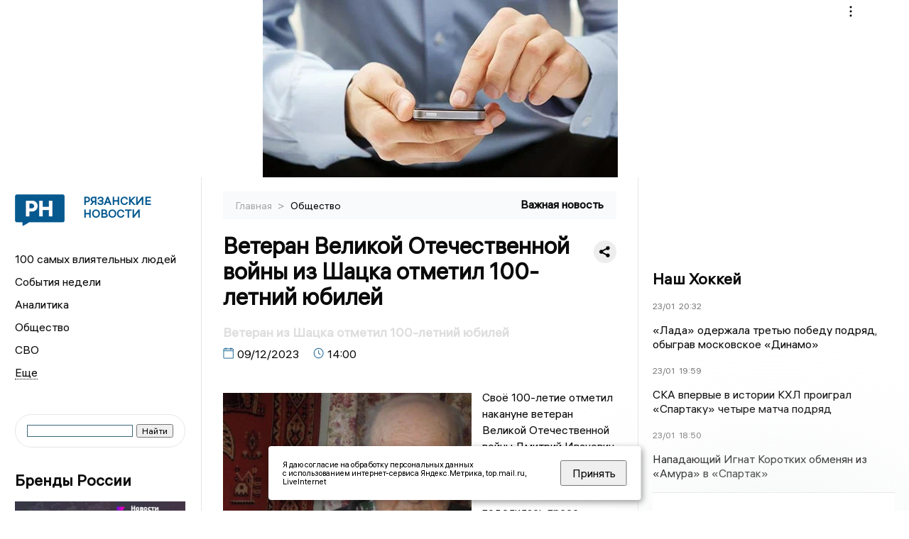

--- FILE ---
content_type: text/html; charset=UTF-8
request_url: https://ryazannews.ru/fn_1417096.html
body_size: 13871
content:
<!DOCTYPE html>
<html lang="ru">
   <head>
      <meta charset="UTF-8">
      <meta http-equiv="X-UA-Compatible" content="IE=edge">
      <meta name="viewport" content="width=device-width, initial-scale=1.0">
      <meta http-equiv="Cache-Control" content="max-age=604800, public" />
      
    <base href="https://ryazannews.ru/">
        <title>Ветеран Великой Отечественной войны из Шацка отметил 100-летний юбилей  -  Рязанские новости. Новости Рязани и Рязанской области: Главные события дня</title>
        <meta name="keywords" content="Новости Рязани, Рязанская область новости, События в Рязани, Актуальные новости Рязани, Политические новости Рязани, Спортивные новости Рязанской области, Экономические новости Рязани, Лента новостей Рязани, Главные события в Рязани, Общественные новости Рязани."/>
        <meta name="description" content="Своё 100-летие отметил накануне ветеран Великой Отечественной войны Дмитрий Иванович Трохин, житель Шацкого района, Рязанской Области. "/>
        <meta property="og:image" content="https://ryazannews.ru/images/logo-sm.png">

        	
	<link rel="alternat" media="only screen and (max-width: 640px)" href="https://m.ryazannews.ru/fn_1417096.html">

	<meta name="twitter:card" content="summary">
	<meta property="og:type" content="website">
	<link rel="canonical" href="https://ryazannews.ru/fn_1417096.html">
	<meta property="og:url" content="https://ryazannews.ru/fn_1417096.html">
	<meta property="og:title" content="Ветеран Великой Отечественной войны из Шацка отметил 100-летний юбилей">
	<meta property="og:description" content="Своё 100-летие отметил накануне ветеран Великой Отечественной войны Дмитрий Иванович Трохин, житель Шацкого района, Рязанской Области. ">
	<meta property="og:image" content="https://region.center/source/RYAZAN/2023/december/09_12_2023/veteran.jpg">
	<meta property="yandex_recommendations_image" content="https://region.center/source/RYAZAN/2023/december/09_12_2023/veteran.jpg" />	


        <link rel="preconnect" href="https://region.center">
        <link rel="dns-prefetch" href="https://region.center">

          
        <link rel="apple-touch-icon" sizes="57x57" href="favicon/apple-icon-57x57.png">
        <link rel="apple-touch-icon" sizes="60x60" href="favicon/apple-icon-60x60.png">
        <link rel="apple-touch-icon" sizes="72x72" href="favicon/apple-icon-72x72.png">
        <link rel="apple-touch-icon" sizes="76x76" href="favicon/apple-icon-76x76.png">
        <link rel="apple-touch-icon" sizes="114x114" href="favicon/apple-icon-114x114.png">
        <link rel="apple-touch-icon" sizes="120x120" href="favicon/apple-icon-120x120.png">
        <link rel="apple-touch-icon" sizes="144x144" href="favicon/apple-icon-144x144.png">
        <link rel="apple-touch-icon" sizes="152x152" href="favicon/apple-icon-152x152.png">
        <link rel="apple-touch-icon" sizes="180x180" href="favicon/apple-icon-180x180.png">
        <link rel="icon" type="image/png" sizes="192x192"  href="favicon/android-icon-192x192.png">
        <link rel="icon" type="image/png" sizes="32x32" href="favicon/favicon-32x32.png">
        <link rel="icon" type="image/png" sizes="96x96" href="favicon/favicon-96x96.png">
        <link rel="icon" type="image/png" sizes="16x16" href="favicon/favicon-16x16.png">

        <meta name="msapplication-TileImage" content="favicon/ms-icon-144x144.png">

 

<link rel="stylesheet" href="css/style_new.css?_v=20241001100507">

      <link rel="stylesheet" href="css2/style.css?_v=20221216155958">


      <style>
         embed, iframe, object, video {
             max-width: 100%;
         }
         
 
 
 .detale-news-block__text a {
         color:#27598b !important;
         font-size:16px !important;


        }
         .detale-news-block__text img {
height:100% !important;
       width:100%;
        }
        



h1 {
  font-size: 2em;
  margin-top: -10px !important;
 
}
h3 {

   color:#dedede;
   margin-bottom: 10px;
  display: block;
  margin-top: -3px !important;
  font-weight: 700;
  font-size: 16px;


}

.detale-news-block-icon__item img {
  vertical-align: top !important;
  margin-right: 5px !important;.
  margin-top: 7px !important;
}



.detale-news-block-icon__item {
  display: flex;
  align-items: center;
  margin-right: 20px;
}

.detale-news-block-icon__item span a {
  font-size: 14px !important;
  line-height: 20px !important;
  color: #797979;
  display: block;
}


h2 {

margin-top:5px !important;
margin-bottom:5px !important;
}
 
blockquote {

  border-left: 3px solid #ccc;
  margin: 1.5em 10px;
  padding: 0.5em 10px;

}
 
  </style>




   <!-- Yandex.RTB -->
   <script>window.yaContextCb=window.yaContextCb||[]</script>
   <script src="https://yandex.ru/ads/system/context.js" async></script>


   </head>

   <body>
   <div align="center">
    <!--AdFox START-->
<!--yandex_info.regnews-->
<!--Площадка: ryazannews.ru / сквозные / перетяжка-->
<!--Категория: <не задана>-->
<!--Тип баннера: перетяжка-->
<div id="adfox_167869826282516508"></div>
<script>
    window.yaContextCb.push(()=>{
        Ya.adfoxCode.create({
            ownerId: 691714,
            containerId: 'adfox_167869826282516508',
            params: {
                p1: 'cuxkz',
                p2: 'hryr'
            }
        })
    })
</script>
         </div>

      <div class="wrapper" id="app" :class="{isMobile, isTablet}">
       </div>
      <div class="content">

         
      <aside class="left-block">
         <div class="left-container sticky_block">
            <a href="." class="logo-block">
                <picture>

                  <img class="logo-block__image" src="https://region.center/data/moduleslogos/a5ab0aeefe0b81b1d2717d423d0b7911.png" style="width:70px !important;">
                  
               </picture>
               <div class="logo-block__name">
                  <span>Рязанские Новости</span>
               </div>
            </a>
            <div class="menu-list-glavnaya">
               <ul class="menu-list">
               <li class="menu-list__item"><a href="top100.html">100 самых влиятельных людей</a></li>
                              <li class="menu-list__item"><a href="dates.html">События недели</a></li>

 
                  <li class="menu-list__item"><a href="cat_analytics.html">Аналитика</a></li><li class="menu-list__item"><a href="cat_society.html">Общество</a></li><li class="menu-list__item"><a href="cat_svo.html">СВО</a></li><li class="menu-list__item"><a href="cat_afisha.html">Афиша</a></li><li class="menu-list__item"><a href="cat_job.html">Вакансии</a></li><li class="menu-list__item"><a href="cat_sport.html">Спорт</a></li><li class="menu-list__item"><a href="cat_culture.html">Культура</a></li><li class="menu-list__item"><a href="cat_ecology.html">Экология</a></li><li class="menu-list__item"><a href="cat_incidients.html">Происшествия</a></li><li class="menu-list__item"><a href="cat_koronavirus.html">Здоровье</a></li><li class="menu-list__item"><a href="cat_business.html">Бизнес</a></li><li class="menu-list__item"><a href="cat_economy.html">Экономика</a></li><li class="menu-list__item"><a href="cat_podcast.html">Подкасты</a></li><li class="menu-list__item"><a href="cat_company.html">Новости компаний</a></li><li class="menu-list__item"><a href="cat_jkh.html">ЖКХ</a></li><li class="menu-list__item"><a href="cat_necrolog.html">Память</a></li><li class="menu-list__item"><a href="cat_investigation.html">Расследования</a></li><li class="menu-list__item"><a href="cat_interview.html">Интервью</a></li><li class="menu-list__item"><a href="cat_politics.html">Политика</a></li> 
                  <li class="menu-list__item menu-list__item-more"></li>
               </ul>
            </div>
            <form class="search">
 

<div class="ya-site-form ya-site-form_inited_no" data-bem="{&quot;action&quot;:&quot;https://ryazannews.ru/search.html&quot;,&quot;arrow&quot;:false,&quot;bg&quot;:&quot;transparent&quot;,&quot;fontsize&quot;:12,&quot;fg&quot;:&quot;#000000&quot;,&quot;language&quot;:&quot;ru&quot;,&quot;logo&quot;:&quot;rb&quot;,&quot;publicname&quot;:&quot;Поиск по ryazannews.ru&quot;,&quot;suggest&quot;:true,&quot;target&quot;:&quot;_self&quot;,&quot;tld&quot;:&quot;ru&quot;,&quot;type&quot;:2,&quot;usebigdictionary&quot;:true,&quot;searchid&quot;:2523587,&quot;input_fg&quot;:&quot;#000000&quot;,&quot;input_bg&quot;:&quot;#ffffff&quot;,&quot;input_fontStyle&quot;:&quot;normal&quot;,&quot;input_fontWeight&quot;:&quot;normal&quot;,&quot;input_placeholder&quot;:&quot;&quot;,&quot;input_placeholderColor&quot;:&quot;#000000&quot;,&quot;input_borderColor&quot;:&quot;#3f687b&quot;}"><form action="https://yandex.ru/search/site/" method="get" target="_self" accept-charset="utf-8"><input type="hidden" name="searchid" value="2523587"/><input type="hidden" name="l10n" value="ru"/><input type="hidden" name="reqenc" value=""/><input type="search" name="text" value=""/><input type="submit" value="Найти"/></form></div><style type="text/css">.ya-page_js_yes .ya-site-form_inited_no { display: none; }</style><script type="text/javascript">(function(w,d,c){var s=d.createElement('script'),h=d.getElementsByTagName('script')[0],e=d.documentElement;if((' '+e.className+' ').indexOf(' ya-page_js_yes ')===-1){e.className+=' ya-page_js_yes';}s.type='text/javascript';s.async=true;s.charset='utf-8';s.src=(d.location.protocol==='https:'?'https:':'http:')+'//site.yandex.net/v2.0/js/all.js';h.parentNode.insertBefore(s,h);(w[c]||(w[c]=[])).push(function(){Ya.Site.Form.init()})})(window,document,'yandex_site_callbacks');</script>
 


            </form>
             
             

            <div class="news-aside-block">
               <a target="_blank" href="https://brandrussia.online" class="news-aside-block__title">Бренды России</a>
                
                    <a target="_blank"  href="https://brandrussia.online/fn_1788792.html">
                        <picture>
                            <img class="news-aside-block__image" src="https://region.center/source/Tul%20Brendi/2026_1/1probel1.%5B67%5D.jpg" alt="image">
                        </picture>
                     </a><div class="news-aside-block__item">
                        <span><a  target="_blank" href="https://brandrussia.online/fn_1788792.html">20/01</a></span><span><a target="_blank"  href="https://brandrussia.online/fn_1788792.html">18:00</a></span>
                        <a  target="_blank" href="https://brandrussia.online/fn_1788792.html">
                           <p>Проекту «Бренды России» исполнилось 14 лет</p>
                        </a>
                     </div>
 
            </div>


            <div class="news-aside-block">

         <!--AdFox START-->
<!--yandex_info.regnews-->
<!--Площадка: ryazannews.ru / сквозные / левый-->
<!--Категория: <не задана>-->
<!--Тип баннера: 240х400-->
<div id="adfox_167869830216062447"></div>
<script>
    window.yaContextCb.push(()=>{
        Ya.adfoxCode.create({
            ownerId: 691714,
            containerId: 'adfox_167869830216062447',
            params: {
                p1: 'cuxlc',
                p2: 'hryf'
            }
        })
    })
</script>



               <a href="cat_company.html" class="news-aside-block__title">Новости компаний</a>
                
                        <a href="fn_1790039.html?erid=2W5zFJ6B5JQ">
                            <picture>
                                <img class="news-aside-block__image" src="https://region.center/source/RYAZAN/maria/2026/enero/photo_2026-01-22_15-32-23.jpg" alt="image">
                            </picture>
                        </a><div class="news-aside-block__item">
                            <span><a href="fn_1790039.html?erid=2W5zFJ6B5JQ">22/01</a></span><span><a href="fn_1790039.html?erid=2W5zFJ6B5JQ">17:45</a></span>
                            <a href="fn_1790039.html?erid=2W5zFJ6B5JQ">
                            <p>НОВИКОМ, Ростех и ПРОФАВИА договорились о поддержке авиационных кадров</p>
                            </a>
                        </div>
<div class="news-aside-block__item">
                            <span><a href="fn_1789669.html?erid=2W5zFHuUgqn">22/01</a></span><span><a href="fn_1789669.html?erid=2W5zFHuUgqn">09:45</a></span>
                            <a href="fn_1789669.html?erid=2W5zFHuUgqn">
                            <p>Сэкономить годы жизни ребенку и выгодно вложить средства: 3 причины, почему стоит купить квартиру будущему студенту</p>
                            </a>
                        </div>
<div class="news-aside-block__item">
                            <span><a href="fn_1789435.html?erid=2W5zFG1nwuz">21/01</a></span><span><a href="fn_1789435.html?erid=2W5zFG1nwuz">17:15</a></span>
                            <a href="fn_1789435.html?erid=2W5zFG1nwuz">
                            <p>«Крупинка добра»: 35 семей Воронежской области получили адресную поддержку в январе</p>
                            </a>
                        </div>
            </div>

     
            <div class="news-aside-block">
               <a href="cat_business.html" class="news-aside-block__title">Бизнес</a>
                
                    <a href="fn_1786074.html">
                        <picture>
                            <img class="news-aside-block__image" src="https://region.center/source/RYAZAN/viktoriya_gorbileva/2026/january/15/c005a0baf20311f0a7933600482fb4ef_1.jpg" alt="image">
                        </picture>
                     </a><div class="news-aside-block__item">
                        <span><a href="fn_1786074.html">16/01</a></span><span><a href="fn_1786074.html">08:00</a></span>
                        <a href="fn_1786074.html">
                           <p>Наибольшая выручка среди рязанских автодилеров составила около 4,8 млрд рублей</p>
                        </a>
                     </div>
<div class="news-aside-block__item">
                        <span><a href="fn_1700671.html">27/07</a></span><span><a href="fn_1700671.html">17:00</a></span>
                        <a href="fn_1700671.html">
                           <p>«Когда узнают условия, то интерес падает»: эксперты о рассрочке от застройщиков в ЦФО</p>
                        </a>
                     </div>
<div class="news-aside-block__item">
                        <span><a href="fn_1685872.html">26/06</a></span><span><a href="fn_1685872.html">17:23</a></span>
                        <a href="fn_1685872.html">
                           <p>Аналитика: бизнес нуждается в инженерах и рабочих</p>
                        </a>
                     </div>
           
            </div>


     <!--AdFox START-->
<!--yandex_info.regnews-->
<!--Площадка: ryazannews.ru / сквозные / левый середина промо БЖ-->
<!--Категория: <не задана>-->
<!--Тип баннера: 300*300 левый середина промо БЖ-->
<div id="adfox_17629647831318567"></div>
<script>
    window.yaContextCb.push(()=>{
        Ya.adfoxCode.create({
            ownerId: 691714,
            containerId: 'adfox_17629647831318567',
            params: {
                p1: 'dlaoc',
                p2: 'jmlo'
            }
        })
    })
</script>



           
         </div>
         <div class="helper_for_sticky"></div>
      </aside><main class="content-block" >
	<div class="content-container">
	   <div class="button-top__wrapper">
		  <div class="button-top" style="--top_position:30px;" >
		  </div>
	   </div>
 
	   <div class="bread-crumbs">
		  <ul>
			 <li><a href="">Главная </a> <span> > </span></li>
			 <li><a href="cat_society.html">Общество </a>  </span></li>
 
		  </ul>

		  <div style="font-size:14px;float:right;margin-top:-20px;color:#000;"><b>Важная новость
		  </b>

		  </div>
	   </div>
	   <div class="detale-news-block">
		  <div class="detale-news-block__in">
 			 <div class="detale-news-block__pin">

			  <div style="float:right;">

			  			  
			  
			  <script src="https://yastatic.net/share2/share.js"></script>
			  <div class="ya-share2" data-curtain data-shape="round" data-color-scheme="whiteblack" data-limit="0" data-more-button-type="short" data-services="vkontakte,odnoklassniki,telegram"></div>
			  
			  </div>

			 <h1 style="font-size:32px;line-height:36px !important;">Ветеран Великой Отечественной войны из Шацка отметил 100-летний юбилей</h1>
			 <h2 style="color:#dedede;font-size:18px;line-height:22px !important;margin-bottom:10px !important;margin-top:0px !important;">Ветеран из Шацка отметил 100-летний юбилей</h2>
			 <div class="detale-news-block-icon">
				   <div class="detale-news-block-icon__item">
					  <picture>
						 <source srcset="img/date.webp" type="image/webp">
						 <img src="img/date.png" alt="icon">
					  </picture>
					  <span>09/12/2023 </span>
				   </div>
				   <div class="detale-news-block-icon__item">
					  <picture>
						 <source srcset="img/time.webp" type="image/webp">
						 <img src="img/time.png" alt="icon">
					  </picture>
					  <span>14:00</span>
				   </div>
				   
				</div>
			 </div>
			 <div class="detale-news-block__image"><div style="float:left;max-width:350px;margin-right:15px;margin-top:25px;">
			  <picture> 
			   <img src="https://region.center/source/RYAZAN/2023/december/09_12_2023/veteran.jpg">
			  <meta itemprop="url" content="https://region.center/source/RYAZAN/2023/december/09_12_2023/veteran.jpg">
			   </picture>
			   <p class="post-image-label" style="color:#ccc;font-size:15px;margin-top:;">&#169; Шацкий район </p>
			   </div></div>
			 
			 <div class="detale-news-block__text" >


			 <div itemscope itemtype="https://schema.org/Article">
				<link itemprop="mainEntityOfPage" href="https://ryazannews.ru/fn_1417096.html" />
				<link itemprop="image" href="https://region.center/source/RYAZAN/2023/december/09_12_2023/veteran.jpg">
				<meta itemprop="headline name" content="Ветеран Великой Отечественной войны из Шацка отметил 100-летний юбилей">
				<meta itemprop="description" content="Своё 100-летие отметил накануне ветеран Великой Отечественной войны Дмитрий Иванович Трохин, житель Шацкого района, Рязанской Области. ">
				<meta itemprop="datePublished" datetime="2023-12-09 14:00:01" content="2023-12-09 14:00:01">
				<div itemprop="publisher" itemscope itemtype="https://schema.org/Organization">
					<div itemprop="logo" itemscope itemtype="https://schema.org/ImageObject">
						<img itemprop="url image" src="https://region.center/source/RYAZAN/2023/december/09_12_2023/veteran.jpg" alt="Шацкий район" title="Шацкий район" style="display:none;"/>
					</div>
					<meta itemprop="name" content="Рязанские новости. Новости Рязани и Рязанской области: Главные события дня">
				</div>
				<span itemprop="articleBody"><p>Своё 100-летие отметил накануне ветеран Великой Отечественной войны Дмитрий Иванович Трохин, житель Шацкого района, Рязанской Области. Об этом поделилась пресс-служба районной администрации в социальных сетях.</p>
<p>На фронте Дмитрий Иванович оказался в самом начале войны - 1941 году.&nbsp;Сначала &mdash; в учебный центр, а после в 232 стрелковую дивизию под Воронежем.</p>
<p>В составе дивизии&nbsp;Дмитрий Иванович воевал два года пока вместе с сослуживцами его не перевели в Первую воздушную армию, в 50-ю отдельную роту земного обеспечения самолетов. Тогда бойцом он много чего прошел, участвовал не в одной операции&nbsp;&mdash; Ржевско-Сычевская, Ржевско-Вяземская, Орловская, Смоленская, Оршанская, Белорусская и другие.</p>
<p>Домой, в Борки, Дмитрий Иванович вернулся в ноябре 1945 года. Живой и невредимый.&nbsp;</p>
<p>Желаем ветерану крепкого здоровья.&nbsp;</p></span>

				<div itemprop="author" itemscope itemtype="https://schema.org/Person" class="detale-news-block-icon__item">  <picture style="margin-right:10px;">Автор: </picture><a itemprop="url" href="auth_139.html"><span itemprop="name"><u>Софья Попова</u></span></a></div> 
			</div><div style="clear:both;"></div>
				 </div>
			 
			 
	
 
		  </div>
	   </div>
	   



	   <div class="advertisement-block">
		  <div class="advertisement-block__in"><span style="font-size:20px;">Подписывайтесь, чтобы первыми узнавать о важном: </span>
			 <div class="advertisement-buttons">
			 <a target="_blank"  href="https://max.ru/ryazannewsru" class="button-vk"  style="padding: 12px 24px 12px 24px!important;margin:5px;background:#933cd9; ">
				<img style="margin-right: 0px;width:26px;" src="https://region.center/data/modulesreadmore/b4f39da78d7f313ce608d535e7ebc5f0.svg" alt="МАХ общий">
				</a><a target="_blank"  href="https://dzen.ru/ryazannews" class="button-vk"  style="padding: 12px 24px 12px 24px!important;margin:5px;background:#000000; ">
				<img style="margin-right: 0px;width:26px;" src="https://region.center/data/modulesreadmore/89b3f4208f2dac4056c2dee6f416d43d.svg" alt="Дзен общий">
				</a></div></div>
	   </div>


	   <!-- Yandex Native Ads C-A-1745555-8 -->
<div id="yandex_rtb_C-A-1745555-8"></div>
<script>window.yaContextCb.push(()=>{
  Ya.Context.AdvManager.renderWidget({
    renderTo: 'yandex_rtb_C-A-1745555-8',
    blockId: 'C-A-1745555-8'
  })
})</script>


	   <div class="other-news-block">
		  <div class="other-news-block__in">
			 <span style="font-size:22px;font-weight:bold;">Другие новости Общество</span>
			 <div class="other-news-blocks"><article class="other-news-blocks__item">
				 
				   <a href="fn_1790787.html" class="other-news-blocks__text">
					  <span style="    font-weight: 700;
    font-size: 15px;
    line-height: 19px;
    color: #fff;
    position: absolute;
    left: 13px;
    bottom: 11px;
    margin-bottom: 0;
    z-index: 3;">Вечерний дайджест «РН»</span>
				   </a>
				   <a href="fn_1790787.html" class="other-news-blocks__image">
					  <picture>
 						 <img src="https://region.center/source/RYAZAN/shablon_new/vechernij_dajdzhest_ryazan.jpg" style="min-height:170px;max-height:170px;">
					  </picture>
				   </a>
				</article><article class="other-news-blocks__item">
				 
				   <a href="fn_1790762.html" class="other-news-blocks__text">
					  <span style="    font-weight: 700;
    font-size: 15px;
    line-height: 19px;
    color: #fff;
    position: absolute;
    left: 13px;
    bottom: 11px;
    margin-bottom: 0;
    z-index: 3;">Главные новости России и мира</span>
				   </a>
				   <a href="fn_1790762.html" class="other-news-blocks__image">
					  <picture>
 						 <img src="https://region.center/source/RYAZAN/shablon_new/0000.jpg" style="min-height:170px;max-height:170px;">
					  </picture>
				   </a>
				</article><article class="other-news-blocks__item">
				 
				   <a href="fn_1790788.html" class="other-news-blocks__text">
					  <span style="    font-weight: 700;
    font-size: 15px;
    line-height: 19px;
    color: #fff;
    position: absolute;
    left: 13px;
    bottom: 11px;
    margin-bottom: 0;
    z-index: 3;">23 января в Рязани зафиксирован 10-балльный уровень пробок на дорогах</span>
				   </a>
				   <a href="fn_1790788.html" class="other-news-blocks__image">
					  <picture>
 						 <img src="https://region.center/source/RYAZAN/albina/260000/01/22/5449721948943355158.jpg" style="min-height:170px;max-height:170px;">
					  </picture>
				   </a>
				</article><article class="other-news-blocks__item">
				 
				   <a href="fn_1790758.html" class="other-news-blocks__text">
					  <span style="    font-weight: 700;
    font-size: 15px;
    line-height: 19px;
    color: #fff;
    position: absolute;
    left: 13px;
    bottom: 11px;
    margin-bottom: 0;
    z-index: 3;">Арбитражный суд Рязанской области рассмотрит иск АО «Моринсис-Агат-Кип» к Калужскому турбинному заводу</span>
				   </a>
				   <a href="fn_1790758.html" class="other-news-blocks__image">
					  <picture>
 						 <img src="https://region.center/source/RYAZAN/fotobank/dengi/dengi.jpg" style="min-height:170px;max-height:170px;">
					  </picture>
				   </a>
				</article></div>
		  </div>
	   </div>
	   <div class="main-news-block">
		  <div class="main-news-block__in">
			 <span style="font-size:22px;font-weight:bold;">Главные новости</span> <div class="big-news-list-with-image" >
					   <a href="fn_1790517.html"><span> 23/01/2026 11:59</span></a>
						<a href="fn_1790517.html">
						  <span style="font-size:18px;font-weight:bold;color:#000000;display:block;margin-bottom:10px;">Около 300 тысяч: в Рязани возбуждено уголовное дело о крупной взятке в системе здравоохранения</span>
					   </a>
					</div><div class="big-news-list-with-image" >
					   <a href="fn_1789613.html"><span> 21/01/2026 22:55</span></a>
						<a href="fn_1789613.html">
						  <span style="font-size:18px;font-weight:bold;color:#000000;display:block;margin-bottom:10px;">Холдинг «Региональные новости» занял седьмое место в рейтинге Дзена</span>
					   </a>
					</div><div class="big-news-list-with-image" >
					   <a href="fn_1789489.html"><span> 21/01/2026 18:25</span></a>
						<a href="fn_1789489.html">
						  <span style="font-size:18px;font-weight:bold;color:#000000;display:block;margin-bottom:10px;">Суд оставил экс-зампреда правительства Рязанской области Артема Никитина в СИЗО до конца февраля</span>
					   </a>
					</div><div class="big-news-list-with-image" >
					   <a href="fn_1789000.html"><span> 21/01/2026 07:54</span></a>
						<a href="fn_1789000.html">
						  <span style="font-size:18px;font-weight:bold;color:#000000;display:block;margin-bottom:10px;">В поселке Рязани произошло обрушение частного жилого дома, есть пострадавший</span>
					   </a>
					</div><div class="big-news-list-with-image" >
					   <a href="fn_1788471.html"><span> 20/01/2026 10:40</span></a>
						<a href="fn_1788471.html">
						  <span style="font-size:18px;font-weight:bold;color:#000000;display:block;margin-bottom:10px;">Дело экс-депутата Рязоблдумы Станислава Подоля направили на новое рассмотрение</span>
					   </a>
					</div></div>
	   </div><div id="unit_98145"><a href="https://smi2.ru/" >Новости СМИ2</a></div>
<script type="text/javascript" charset="utf-8">
  (function() {
    var sc = document.createElement('script'); sc.type = 'text/javascript'; sc.async = true;
    sc.src = '//smi2.ru/data/js/98145.js'; sc.charset = 'utf-8';
    var s = document.getElementsByTagName('script')[0]; s.parentNode.insertBefore(sc, s);
  }());
</script></div>
 </main><aside class="right-block">
         <div class="right-container sticky_block">
            <div class="social-network-block">
                <a target="_blank" href="https://vk.com/ryazannewsru"><img src="img/vk.svg" alt="icon"></a>
               <a target="_blank" href="https://ok.ru/ryazannewsru"><img src="img/ok.svg" alt="icon"></a>
               <a target="_blank" href="https://t.me/ryazannewsru"><img src="img/tg.svg" alt="icon"></a>

                <a target="_blank" href="https://dzen.ru/ryazannews"><img src="img/dzen.svg" alt="icon"></a>

               <a target="_blank" href="https://max.ru/ryazannewsru"><img src="img/max.svg" alt="icon"></a>
            </div>
 <br>
            <!--AdFox START-->
<!--yandex_info.regnews-->
<!--Площадка: ryazannews.ru / сквозные / правый-->
<!--Категория: <не задана>-->
<!--Тип баннера: 240х400-->
<div id="adfox_167869828977214317"></div>
<script>
    window.yaContextCb.push(()=>{
        Ya.adfoxCode.create({
            ownerId: 691714,
            containerId: 'adfox_167869828977214317',
            params: {
                p1: 'cuxlb',
                p2: 'hryf'
            }
        })
    })
</script>
            <br>
             <div class="top-five-block">
            
               <a href="#" class="right-column-title">Наш Хоккей</a><div class="top-five-block__item">
                    <span><a target="_blank"  href="https://nashhockey.ru/fn_1790838.html">23/01</a></span><span><a target="_blank"  href="https://nashhockey.ru/fn_1790838.html">20:32</a></span>
                    <a target="_blank"  href="https://nashhockey.ru/fn_1790838.html">
                    <p>«Лада» одержала третью победу подряд, обыграв московское «Динамо»</p>
                    </a>
                </div><div class="top-five-block__item">
                    <span><a target="_blank"  href="https://nashhockey.ru/fn_1790836.html">23/01</a></span><span><a target="_blank"  href="https://nashhockey.ru/fn_1790836.html">19:59</a></span>
                    <a target="_blank"  href="https://nashhockey.ru/fn_1790836.html">
                    <p>СКА впервые в истории КХЛ проиграл «Спартаку» четыре матча подряд</p>
                    </a>
                </div><div class="top-five-block__item">
                    <span><a target="_blank"  href="https://nashhockey.ru/fn_1790779.html">23/01</a></span><span><a target="_blank"  href="https://nashhockey.ru/fn_1790779.html">18:50</a></span>
                    <a target="_blank"  href="https://nashhockey.ru/fn_1790779.html">
                    <p>Нападающий Игнат Коротких обменян из «Амура» в «Спартак»</p>
                    </a>
                </div> 
            </div>






            
           
            <div class="calendar-block">
               <div class="calendar"></div>


               <div class="calendar-events">

                <div class="calendar-events-item"><b><a class="left-column-title" style="color:#05598F;" href="dates.html">Родились</a>:</b></div><div class="calendar-events-item">
                    <picture>
                       <source srcset="img/calendar.webp" type="image/webp">
                       <img src="img/calendar.png" alt="icon">
                    </picture>
                    <span>Евгений Вадимович Рыбаков</span>
                       <p>
                           <p>Возглавляет организацию&nbsp;&laquo;ЭРА&raquo;. Активный борец за экологию. Является учредителем и директором компании &laquo;Спаркс&raquo;.</p>
                       </p>                  
                 </div>
<div class="calendar-events-item"><b><a class="left-column-title" style="color:#05598F;" href="dates.html">События</a>:</b></div><div class="calendar-events-item">
                    <picture>
                       <source srcset="img/calendar.webp" type="image/webp">
                       <img src="img/calendar.png" alt="icon">
                    </picture>
                   <span> <a target="_blank" href="https://brandrussia.online/fn_1699636.html">Александр Дмитриевич Жаринов удостоен звания Героя Социалистического Труда</a></span>
                       <p>
                           
                       </p>                  
                 </div>
  <div class="calendar-events-item"><a class="left-column-title" style="color:#05598F;" href="dates.html">События недели</a></div>

               </div>
             </div>




            <div class="top-five-block rassledovaniya">
               <a href="#" class="right-column-title">Спецпроект</a>
                
                    <a href="http://gid.ryazannews.ru/">
                        <picture>
                            <img class="news-aside-block__image" src="images/sp1.jpg" alt="image">
                        </picture>
                     </a>
                     
                    <a href="http://gid.ryazannews.ru/">
                        <a href="http://gid.ryazannews.ru/">
                           <p>Прогулка по Рязани с Софьей Давыдовой: Знакомые места, личные истории и город, который вдохновляет</p>
                        </a>
                     
 
            </div>









            <div class="top-five-block">
            <a href="#" class="right-column-title">Топ 3</a>
               <div class="top-five-block__item">
                    <span><a href="fn_1789022.html">21/01</a></span><span><a href="fn_1789022.html">08:45</a></span>
                    <a href="fn_1789022.html">
                    <p>Управление МЧС показало кадры с места обрушения дома в Рязани</p>
                    </a>
                </div><div class="top-five-block__item">
                    <span><a href="fn_1788586.html">20/01</a></span><span><a href="fn_1788586.html">12:20</a></span>
                    <a href="fn_1788586.html">
                    <p>В правительстве Рязанской области произошли кадровые изменения</p>
                    </a>
                </div><div class="top-five-block__item">
                    <span><a href="fn_1788547.html">20/01</a></span><span><a href="fn_1788547.html">11:40</a></span>
                    <a href="fn_1788547.html">
                    <p>Госавтоинспекция показала кадры с места смертельного ДТП в Рязани</p>
                    </a>
                </div> 
            </div>

            <div class="top-five-block analitics">
               <a href="cat_analytics.html" class="right-column-title">Аналитика</a>
                
                    <a href="fn_1757740.html">
                        <picture>
                            <img class="news-aside-block__image" src="https://region.center/source/RYAZAN/fotobank/dengi/photo_2023-03-09_13-26-45.jpg" alt="image">
                        </picture>
                     </a><div class="news-aside-block__item">
                        <span><a href="fn_1757740.html">21/11</a></span><span><a href="fn_1757740.html">16:30</a></span>
                        <a href="fn_1757740.html">
                           <p>Стало известно, как изменился муниципальный долг мэрии Рязани и объем лимитов кредитования</p>
                        </a>
                     </div>
<div class="news-aside-block__item">
                        <span><a href="fn_1711089.html">18/08</a></span><span><a href="fn_1711089.html">15:30</a></span>
                        <a href="fn_1711089.html">
                           <p>Чудесные школьные годы. Сколько потратят рязанцы на сборы ребенка к новому учебному году</p>
                        </a>
                     </div>
<div class="news-aside-block__item">
                        <span><a href="fn_1655886.html">28/04</a></span><span><a href="fn_1655886.html">10:30</a></span>
                        <a href="fn_1655886.html">
                           <p>Рязанская область заняла 35 место рейтинга российских регионов по платежной дисциплине бизнеса</p>
                        </a>
                     </div>
        
            </div>

             <div class="top-five-block rassledovaniya">
               <a href="top100.html" class="right-column-title">100 самых влиятельных людей </a>
                   <a style="font-size:28px !important;margin:4px;" href="topin_366.html">Павел Викторович Малков </a>
    <a style="font-size:26px !important;margin:4px;" href="topin_361.html">Аркадий Васильевич Фомин </a>
    <a style="font-size:24px !important;margin:4px;" href="topin_242.html">Михаил Владимирович Пронин </a>
    <a style="font-size:22px !important;margin:4px;" href="topin_343.html">Татьяна Николаевна Панфилова </a>
    <a style="font-size:20px !important;margin:4px;" href="topin_243.html">Игорь Александрович Мурог </a>
    <a style="font-size:18px !important;margin:4px;" href="topin_323.html">Александр Сергеевич Пшенников </a>
    <a style="font-size:16px !important;margin:4px;" href="topin_365.html">Артем Анатольевич Бранов </a>
    <a style="font-size:14px !important;margin:4px;" href="topin_357.html">Юлия Александровна Швакова </a>
    <a style="font-size:12px !important;margin:4px;" href="topin_202.html">Максим Хамитович Мустафин </a>
    <a style="font-size:10px !important;margin:4px;" href="topin_358.html">Дмитрий Владиславович Коданёв </a>
 
            </div>

            <div class="top-five-block rassledovaniya">
               <a href="cat_investigation.html" class="right-column-title">Расследования</a>
                
                    <a href="fn_1611772.html">
                        <picture>
                            <img class="news-aside-block__image" src="https://region.center/source/noch/ruslan/sotseti/raznoe/123/2/y1aaou4cbg4.jpg" alt="image">
                        </picture>
                     </a><div class="news-aside-block__item">
                        <span><a href="fn_1611772.html">31/01</a></span><span><a href="fn_1611772.html">02:50</a></span>
                        <a href="fn_1611772.html">
                           <p>Стало известно имя главреда, задержанного в Рязанской области по подозрению в вымогательстве</p>
                        </a>
                     </div>
 
            </div>

            <div class="top-five-block">
               <a href="cat_interview.html" class="right-column-title">Интервью</a>
               <div class="top-five-block__item">
                    <span><a href="fn_1770886.html">15/12</a></span><span><a href="fn_1770886.html">19:00</a></span>
                    <a href="fn_1770886.html">
                    <p>«У меня свои секреты»: рязанский Дед Мороз поделился историями из жизни</p>
                    </a>
                </div><div class="top-five-block__item">
                    <span><a href="fn_1735771.html">08/10</a></span><span><a href="fn_1735771.html">21:00</a></span>
                    <a href="fn_1735771.html">
                    <p>Призыв 2025: как подготовиться к службе в армии</p>
                    </a>
                </div><div class="top-five-block__item">
                    <span><a href="fn_1733396.html">05/10</a></span><span><a href="fn_1733396.html">10:00</a></span>
                    <a href="fn_1733396.html">
                    <p>«Дети не дают стареть»: учитель математики из Рязани Татьяна Захарова о своей профессии</p>
                    </a>
                </div>            </div>

            

            <div class="helper_for_sticky"></div>
      </aside>
      </div>
      <footer>
         <div class="footer-container">
            <div class="footer">
               <div class="footer-logo-flex">
                  <a href="" class="footer-logo-flex__logo">
                     <picture>
                         <img class="footer-logo-flex__image" src="img/icon2.png"  style="width:70px !important;">
                     </picture>
                     <div class="footer-logo-flex__name">
                        <span>Рязанские Новости</span>
                     </div>
                  </a>
                  <div class="footer-logo-flex__menu">
                     
<ul class="footer-logo-flex__menu-list">
    <li><a target="_blank"  href="page_58.html">Этическая политика изданий</a></li>
       <li class="menu-list__item"><a href="job.html">Вакансии</a></li>
    <li><a target="_blank"  href="page_57.html">Редакция</a></li>
    <li><a target="_blank"  href="page_56.html">Реклама</a></li>
    <li><a target="_blank"  href="https://mazov.ru/regionnews">О холдинге</a></li>
                            <li><a target="_blank"  href="page_104.html">Дежурный по новостям</a></li>

 </ul>
                  </div>
                  <div class="footer-logo-flex__years">
                     <span class="footer-year">16+</span>
                     <span class="coopy-mobile">2019 © RYAZANNEWS.RU | <br> СИ «Рязанские Новости»</span>
                  </div>
               </div>
               <div class="footer-info-flex">
                  <div class="footer-info-flex__left">
                     <p>2019 © RYAZANNEWS.RU | СИ «Рязанские Новости»</p>

                                                                <p>Написать директору в телеграм <a target="_blank"  style="color:white;" href="https://t.me/mazov">@mazov</a> </p>

                     <div class="footer-info-flex__item">
                         
                     </div>
                  </div>

                      <style>
                     .footer-info-flex__right a {
                        color:#ffffff !important;

                     }
                  </style>
                  <div class="footer-info-flex__right">
                    <p>Учредитель (соучредители): Общество с ограниченной ответственностью &laquo;РЕГИОНАЛЬНЫЕ НОВОСТИ&raquo; (ОГРН 1107154017354)</p>
<p>Главный редактор: Гирис М. В.</p>
<p>Телефон редакции:<a href="tel:+74912405052">+7 (4912) 40-50-52</a></p>
<p>Электронная почта редакции: <a href="mailto:info@ryazannews.ru">info@ryazannews.ru</a>,&nbsp; <a href="mailto:reklama@ryazannews.ru">reklama@ryazannews.ru</a></p>
<p>Регистрационный номер: серия ЭЛ № ФС 77 - 75881 от 13 июня 2019 года. Выписка из реестра зарегистрированных средств массовой информации выдана Федеральной службой по надзору в сфере связи, информационных технологий и массовых коммуникаций</p>                  </div>
               </div>
               <div class="footer-bottom-block">
                  <div class="footer-bottom-block__left">
                      <p>При использовании любого материала с данного сайта гипер-ссылка на Сетевое издание «Рязанские Новости» обязательна.</p>
                         <p>Сообщения на сером фоне размещены на правах рекламы</p>
                  </div>
                  <div class="footer-bottom-block__right">
                     <div class="footer-links">
                          <!--LiveInternet counter--><a href="https://www.liveinternet.ru/click"
target="_blank"><img id="licntAA4F" width="88" height="31" style="border:0" 
title="LiveInternet: показано число просмотров за 24 часа, посетителей за 24 часа и за сегодня"
src="[data-uri]"
alt=""/></a><script>(function(d,s){d.getElementById("licntAA4F").src=
"https://counter.yadro.ru/hit?t15.6;r"+escape(d.referrer)+
((typeof(s)=="undefined")?"":";s"+s.width+"*"+s.height+"*"+
(s.colorDepth?s.colorDepth:s.pixelDepth))+";u"+escape(d.URL)+
";h"+escape(d.title.substring(0,150))+";"+Math.random()})
(document,screen)</script><!--/LiveInternet-->
<!-- Yandex.Metrika informer -->
<a href="https://metrika.yandex.ru/stat/?id=52231396&from=informer" target="_blank" rel="nofollow">
    <img src="https://informer.yandex.ru/informer/52231396/3_1_FFFFFFFF_FFFFFFFF_0_pageviews"
         style="width:88px; height:31px; border:0;"
         alt="Яндекс.Метрика"
         title="Яндекс.Метрика: данные за сегодня (просмотры, визиты и уникальные посетители)"
        class="ym-advanced-informer" data-cid="52231396" data-lang="ru"/>
</a>
<!-- /Yandex.Metrika informer -->

<!-- Yandex.Metrika counter -->
<script type="text/javascript">
    (function(m,e,t,r,i,k,a){
        m[i]=m[i]||function(){(m[i].a=m[i].a||[]).push(arguments)};
        m[i].l=1*new Date();
        for (var j = 0; j < document.scripts.length; j++) {if (document.scripts[j].src === r) { return; }}
        k=e.createElement(t),a=e.getElementsByTagName(t)[0],k.async=1,k.src=r,a.parentNode.insertBefore(k,a)
    })(window, document,'script','https://mc.yandex.ru/metrika/tag.js?id=52231396', 'ym');

    ym(52231396, 'init', {ssr:true, webvisor:true, clickmap:true, accurateTrackBounce:true, trackLinks:true});
</script>
<noscript><div><img src="https://mc.yandex.ru/watch/52231396" style="position:absolute; left:-9999px;" alt="" /></div></noscript>
<!-- /Yandex.Metrika counter --><!--LiveInternet counter--><a href="https://www.liveinternet.ru/click;regnews"
target="_blank"><img id="licnt5DAA" width="88" height="31" style="border:0" 
title="LiveInternet: показано число просмотров за 24 часа, посетителей за 24 часа и за сегодня"
src="[data-uri]"
alt=""/></a><script>(function(d,s){d.getElementById("licnt5DAA").src=
"https://counter.yadro.ru/hit;regnews?t11.2;r"+escape(d.referrer)+
((typeof(s)=="undefined")?"":";s"+s.width+"*"+s.height+"*"+
(s.colorDepth?s.colorDepth:s.pixelDepth))+";u"+escape(d.URL)+
";h"+escape(d.title.substring(0,150))+";"+Math.random()})
(document,screen)</script><!--/LiveInternet-->
<!-- Top.Mail.Ru counter -->
<script type="text/javascript">
var _tmr = window._tmr || (window._tmr = []);
_tmr.push({id: "3216186", type: "pageView", start: (new Date()).getTime()});
(function (d, w, id) {
  if (d.getElementById(id)) return;
  var ts = d.createElement("script"); ts.type = "text/javascript"; ts.async = true; ts.id = id;
  ts.src = "https://top-fwz1.mail.ru/js/code.js";
  var f = function () {var s = d.getElementsByTagName("script")[0]; s.parentNode.insertBefore(ts, s);};
  if (w.opera == "[object Opera]") { d.addEventListener("DOMContentLoaded", f, false); } else { f(); }
})(document, window, "tmr-code");
</script>
<noscript><div><img src="https://top-fwz1.mail.ru/counter?id=3216186;js=na" style="position:absolute;left:-9999px;" alt="Top.Mail.Ru" /></div></noscript>
<!-- /Top.Mail.Ru counter -->
                     </div>
                  </div>
               </div>
            </div>
         </div>
      </footer>
    <script src="js2/app.min.js?_v=20230206170908"></script>
         
               <script src="https://region.center/jquery.js"></script>
         <script>
    $(document).ready(function(){
         
           $('#show_more').click(function(){
           var btn_more = $(this);
           var count_show = parseInt($(this).attr('count_show'));
           var cats = parseInt($(this).attr('cats'));
           btn_more.val('Подождите...');
    
           $.ajax({
                       url: "loadnews.php", 
                       type: "post", 
                       dataType: "json", 
                       data: {
                           "count_show":   count_show,
                            "cats":   cats
                       },
                        success: function(data){
               if(data.result == "success"){
                   $('#newscontent').append(data.html);
                       btn_more.val('Показать еще новости');
                       btn_more.attr('count_show', (count_show+1));
               }else{
                   btn_more.val('Больше нечего показывать');
               }
                       }
                   });
               }); 
               
               
               $('#show_morecats').click(function(){
                  
           var btn_more = $(this);
           var count_show = parseInt($(this).attr('count_show'));
           var showcats = parseInt($(this).attr('showcats'));
           btn_more.val('Подождите...');
            $.ajax({
                       url: "loadcats.php", 
                       type: "post", 
                       dataType: "json", 
                       data: {
                           "count_show":   count_show,
                            "showcats":   showcats
                       },
                        success: function(data){
               if(data.result == "success"){
                   $('#newscontentcat').append(data.html);
                       btn_more.val('Показать еще новости');
                       btn_more.attr('count_show', (count_show+50));
               }else{
                   btn_more.val('Больше нечего показывать');
               }
                       }
                   });
               });
               
               
                });
               </script>



               <div id="cookie_note">
   <p>Я даю согласие на обработку персональных данных <br> с использованием интернет-сервиса Яндекс.Метрика, top.mail.ru, LiveInternet</p>

   <button class="button cookie_accept btn btn-primary btn-sm">Принять</button>
</div>
<style>
#cookie_note{
   display: none;
   position: fixed;
   bottom: 15px;
   left: 50%;
   max-width: 90%;
   transform: translateX(-50%);
   padding: 20px;
   background-color: white;
   border-radius: 4px;
   box-shadow: 2px 3px 10px rgba(0, 0, 0, 0.4);
}

#cookie_note p{
   margin: 0;
   font-size: 0.7rem;
   text-align: left;
   color: black;
}

.cookie_accept{
   width:20%;
}
@media (min-width: 576px){
   #cookie_note.show{
       display: flex;
   }
}

@media (max-width: 575px){
   #cookie_note.show{
       display: block;
       text-align: left;
   }
}
</style>


<script>
   function setCookie(name, value, days) {
       let expires = "";
       if (days) {
           let date = new Date();
           date.setTime(date.getTime() + (days * 24 * 60 * 60 * 1000));
           expires = "; expires=" + date.toUTCString();
       }
       document.cookie = name + "=" + (value || "") + expires + "; path=/";
   }

   function getCookie(name) {
       let matches = document.cookie.match(new RegExp("(?:^|; )" + name.replace(/([\.$?*|{}\(\)\[\]\\\/\+^])/g, '\\$1') + "=([^;]*)"));
       return matches ? decodeURIComponent(matches[1]) : undefined;
   }


   function checkCookies() {
       let cookieNote = document.getElementById('cookie_note');
       let cookieBtnAccept = cookieNote.querySelector('.cookie_accept');

       // Если куки cookies_policy нет или она просрочена, то показываем уведомление
       if (!getCookie('cookies_policy')) {
           cookieNote.classList.add('show');
       }

       // При клике на кнопку устанавливаем куку cookies_policy на один год
       cookieBtnAccept.addEventListener('click', function () {
           setCookie('cookies_policy', 'true', 365);
           cookieNote.classList.remove('show');
       });
   }

   checkCookies();
   
</script>

 
 <script type='text/javascript' src='https://region.center/unitegallery/js/ug-common-libraries.js'></script>	
		<script type='text/javascript' src='https://region.center/unitegallery/js/ug-functions.js'></script>
		<script type='text/javascript' src='https://region.center/unitegallery/js/ug-thumbsgeneral.js'></script>
		<script type='text/javascript' src='https://region.center/unitegallery/js/ug-thumbsstrip.js'></script>
		<script type='text/javascript' src='https://region.center/unitegallery/js/ug-touchthumbs.js'></script>
		<script type='text/javascript' src='https://region.center/unitegallery/js/ug-panelsbase.js'></script>
		<script type='text/javascript' src='https://region.center/unitegallery/js/ug-strippanel.js'></script>
		<script type='text/javascript' src='https://region.center/unitegallery/js/ug-gridpanel.js'></script>
		<script type='text/javascript' src='https://region.center/unitegallery/js/ug-thumbsgrid.js'></script>
		<script type='text/javascript' src='https://region.center/unitegallery/js/ug-tiles.js'></script>
		<script type='text/javascript' src='https://region.center/unitegallery/js/ug-tiledesign.js'></script>
		<script type='text/javascript' src='https://region.center/unitegallery/js/ug-avia.js'></script>
		<script type='text/javascript' src='https://region.center/unitegallery/js/ug-slider.js'></script>
		<script type='text/javascript' src='https://region.center/unitegallery/js/ug-sliderassets.js'></script>
		<script type='text/javascript' src='https://region.center/unitegallery/js/ug-touchslider.js'></script>
		<script type='text/javascript' src='https://region.center/unitegallery/js/ug-zoomslider.js'></script>	
		<script type='text/javascript' src='https://region.center/unitegallery/js/ug-video.js'></script>
		<script type='text/javascript' src='https://region.center/unitegallery/js/ug-gallery.js'></script>
		<script type='text/javascript' src='https://region.center/unitegallery/js/ug-lightbox.js'></script>
		<script type='text/javascript' src='https://region.center/unitegallery/js/ug-carousel.js'></script>
		<script type='text/javascript' src='https://region.center/unitegallery/js/ug-api.js'></script>
	
		<script type='text/javascript' src='https://region.center/unitegallery/themes/default/ug-theme-default.js'></script>
		<link rel='stylesheet' href='https://region.center/unitegallery/themes/default/ug-theme-default.css' type='text/css' />
		<link rel='stylesheet' href='https://region.center/unitegallery/css/unite-gallery.css' type='text/css' />  

        <script type="text/javascript">
			 jQuery(document).ready(function(){
				jQuery("#gallery3").unitegallery();
			  });                              
		</script>


   </body>
</html>

--- FILE ---
content_type: image/svg+xml
request_url: https://region.center/data/modulesreadmore/b4f39da78d7f313ce608d535e7ebc5f0.svg
body_size: 48126
content:
<svg xmlns="http://www.w3.org/2000/svg" xmlns:xlink="http://www.w3.org/1999/xlink" width="590" height="585" viewBox="0 0 590 585">
  <image id="Слой_2" data-name="Слой 2" width="590" height="585" xlink:href="[data-uri]"/>
</svg>


--- FILE ---
content_type: application/javascript;charset=utf-8
request_url: https://smi2.ru/data/js/98145.js
body_size: 4199
content:
function _jsload(src){var sc=document.createElement("script");sc.type="text/javascript";sc.async=true;sc.src=src;var s=document.getElementsByTagName("script")[0];s.parentNode.insertBefore(sc,s);};(function(){document.getElementById("unit_98145").innerHTML="<div class=\"container-98145\"> <div class=\"container-98145__header\"> <a class=\"container-98145__header-logo-link\" href=\"https://smi2.ru/\" target=\"_blank\"> <img class=\"container-98145__header-logo\" src=\"//static.smi2.net/static/logo/smi2.svg\" alt=\"СМИ2\"> </a> </div> <div class=\"container-98145__frame-wrap\"> <div class=\"container-98145__frame\" id=\"container-98145\"></div> <div class=\"container-98145__edge container-98145__edge-left\"> <div class=\"container-98145__edge-button container-98145__edge-button-left\"> <div class=\"container-98145__edge-button-arrow container-98145__edge-button-arrow-left\"></div> </div> <div class=\"container-98145__edge-shadow container-98145__edge-shadow-left\"></div> </div> <div class=\"container-98145__edge container-98145__edge-right\"> <div class=\"container-98145__edge-button container-98145__edge-button-right\"> <div class=\"container-98145__edge-button-arrow container-98145__edge-button-arrow-right\"></div> </div> <div class=\"container-98145__edge-shadow container-98145__edge-shadow-right visible\"></div> </div> </div> </div><style>.container-98145 { margin: 20px 0; } .container-98145__header { margin-bottom: 5px; height: 22px; overflow: hidden; text-align: left; } .container-98145__header-logo { display: inline-block !important; vertical-align: top; height: 22px !important; width: auto; border: none; } .container-98145 .list-container { font-size: 0; width: 2064px; -webkit-transition: -webkit-transform .8s; transition: -webkit-transform .8s; transition: transform .8s; transition: transform .8s, -webkit-transform .8s; } .container-98145 .list-container-item { display: inline-block; vertical-align: top; width: 192px; -webkit-box-sizing: border-box; box-sizing: border-box; margin-right: 16px; -webkit-transition: -webkit-box-shadow; transition: -webkit-box-shadow; -o-transition: box-shadow; transition: box-shadow; transition: box-shadow, -webkit-box-shadow; -webkit-transition-duration: 0.8s; -o-transition-duration: 0.8s; transition-duration: 0.8s; -webkit-transition-property: -webkit-box-shadow; transition-property: -webkit-box-shadow; -o-transition-property: box-shadow; transition-property: box-shadow; transition-property: box-shadow, -webkit-box-shadow; will-change: box-shadow; border-radius: 4px; } .container-98145 .list-container-item:hover { -webkit-box-shadow: 0 0 6px 0 rgba(0,0,0,0.2), 0 4px 10px 0 rgba(0,0,0,0.5); box-shadow: 0 0 6px 0 rgba(0,0,0,0.2), 0 4px 10px 0 rgba(0,0,0,0.5); } .container-98145 .list-container-item:last-child { margin-right: 0; } .container-98145__img-link { display: block; width: 100%; height: 256px; position: relative; border-radius: 4px; overflow: hidden; } .container-98145__img { border: none; position: absolute; top: 0px; left: 0px; right: 0px; bottom: 0px; background-repeat: no-repeat; background-position: center center; background-size: cover; } .container-98145__text { position: absolute; bottom: 0; left: 0; right: 0; } .container-98145__title-wrap { -webkit-box-sizing: border-box; box-sizing: border-box; width: 100%; padding: 60px 15px 15px; background: -webkit-gradient(linear, left bottom, left top, from(#000), to(rgba(0, 0, 0, 0))); background: -webkit-linear-gradient(bottom, #000, rgba(0, 0, 0, 0)); background: -o-linear-gradient(bottom, #000, rgba(0, 0, 0, 0)); background: linear-gradient(0deg, #000, rgba(0, 0, 0, 0)); } .container-98145__title { font-family: Arial, sans-serif; font-size: 16px; line-height: 19px; font-weight: bold; color: #fff; text-decoration: none; text-align: left; word-wrap: break-word; max-height: 114px; overflow: hidden; display: -webkit-box; -webkit-line-clamp: 6; -webkit-box-orient: vertical; } /*************/ .container-98145__frame-wrap { position: relative; width: 100%; height: 276px; padding: 10px 0 10px; overflow: hidden; -webkit-box-sizing: border-box; box-sizing: border-box; } .container-98145__frame { width: 100%; height: 300px; overflow-x: scroll; position: relative; -webkit-overflow-scrolling: touch; } /*--------------------------------------------------------*/ .container-98145__edge { width: 5px; position: absolute; top: 0px; bottom: 0px; z-index: 1; will-change: transform; -webkit-transform: translateZ(0); transform: translateZ(0); } .container-98145__edge-left { left: 0; } .container-98145__edge-right { right: 0; } .container-98145__edge-shadow { width: 20px; height: 100%; position: absolute; top: 0; will-change: transform; -webkit-transition: -webkit-transform 0.5s ease; transition: -webkit-transform 0.5s ease; -o-transition: transform 0.5s ease; transition: transform 0.5s ease; transition: transform 0.5s ease, -webkit-transform 0.5s ease; background: #fff; -webkit-box-shadow: 0px 0px 20px -5px rgba(0, 0, 0, 1); box-shadow: 0px 0px 20px -5px rgba(0, 0, 0, 1); } .container-98145__edge-shadow-left { left: -30px; } .container-98145__edge-shadow-right { right: -30px; } .container-98145__edge-shadow-left.visible { -webkit-transform: translateX(10px); -ms-transform: translateX(10px); transform: translateX(10px); } .container-98145__edge-shadow-right.visible { -webkit-transform: translateX(-10px); -ms-transform: translateX(-10px); transform: translateX(-10px); } .container-98145__edge-button { position: absolute; top: 50%; -webkit-transform: translateY(-50%) translateZ(0); transform: translateY(-50%) translateZ(0); will-change: transform; height: 68px; width: 44px; display: block; cursor: pointer; -webkit-transition: -webkit-transform 0.5s ease; transition: -webkit-transform 0.5s ease; -o-transition: transform 0.5s ease; transition: transform 0.5s ease; transition: transform 0.5s ease, -webkit-transform 0.5s ease; border-radius: 3px; background-color: #fff; -webkit-box-shadow: 0 0 20px 0 rgba(0,0,0,0.18); box-shadow: 0 0 20px 0 rgba(0,0,0,0.18); } .container-98145__edge-button-left { left: -44px; } .container-98145__edge-button-left.visible { -webkit-transform: translateY(-50%) translateX(100%) translateX(10px); -ms-transform: translateY(-50%) translateX(100%) translateX(10px); transform: translateY(-50%) translateX(100%) translateX(10px); } .container-98145__edge-button-right { right: -60px; } .container-98145__edge-button-right.visible { -webkit-transform: translateY(-50%) translateX(-100%) translateX(-26px); -ms-transform: translateY(-50%) translateX(-100%) translateX(-26px); transform: translateY(-50%) translateX(-100%) translateX(-26px); } .container-98145__edge-button-arrow { position: relative; } .container-98145__edge-button-arrow:after { content: ''; position: absolute; bottom: -44px; border: 9px solid transparent; } .container-98145__edge-button-arrow-left:after { left: 6px; border-right: 12px solid #000; } .container-98145__edge-button-arrow-right:after { left: 18px; border-left: 12px solid #000; } /* mobile */ .container-98145-mobile .container-98145__edge-button { display: none; }</style>";var cb=function(){var clickTracking = "";/** * Идентификатор блока * * @type {number} */ var block_id = 98145; /** * FIX: Первый вызов функции сохраняет innerHTML блока в глобальную * переменную window.jsApiBlockCode, второй вызов берет сохраненный * HTML и вставляет в блок #unit_<id>. Это патч работы jsapi загрузчика. */ if (!window.jsApiBlockCode) { window.jsApiBlockCode = {}; } if (!window.jsApiBlockCode[block_id]) { window.jsApiBlockCode[block_id] = document.getElementById("unit_" + block_id).innerHTML; } else { document.getElementById("unit_" + block_id).innerHTML = window.jsApiBlockCode[block_id]; } /** * Размер страницы (количество) загружаемых элементов * * @type {number} */ var page_size = 10; /** * Максимальное количество загружаемых страниц элементов * * @type {number} */ var max_page_count = 1; /** * Родительский элемент контейнера * * @type {HTMLElement} */ var parent_element = JsAPI.Dom.getElement("container-98145"); /** FIX: Данный блок 4 раза загружается на 1 странице - все данные попадают * в первый блок (id=container-98145), я удаляю id у первого чтобы второй скрипт брал * второй div[id=container-98145] и т.д. со вторым, третьим... **/ var randomID = '' + new Date().getTime() + Math.round(Math.random() * 1000); parent_element.id = 'container-' + block_id + '_' + randomID; parent_element.parentNode.parentNode.parentNode.id = 'unit_' + block_id + '_' + randomID; /** * Настройки блока * * @type {*} */ var properties = undefined; /** * Callback-функция рендера содержимого элемента * * @type {function(HTMLElement, *, number)} */ var item_content_renderer = function (parent, model, index) { JsAPI.Dom.appendChild(parent, JsAPI.Dom.createDom('a', { 'class': 'container-98145__img-link', 'href': model['url'], 'target': '_blank' }, [ JsAPI.Dom.createDom('div', { 'class': 'container-98145__img', 'style': 'background-image: url(' + model['image'] + ')' }), JsAPI.Dom.createDom('div','container-98145__text', JsAPI.Dom.createDom('div', 'container-98145__title-wrap', JsAPI.Dom.createDom('div', 'container-98145__title', model['title']))), ])); }; /** * Идентификатор блока * * @type {number} */ var block_id = 98145; /** * Маска требуемых параметров (полей) статей * * @type {number|undefined} */ var opt_fields = JsAPI.Dao.NewsField.TITLE | JsAPI.Dao.NewsField.IMAGE; /** * Создание list-блока */ JsAPI.Ui.ListBlock({ 'page_size': page_size, 'max_page_count': max_page_count, 'parent_element': parent_element, 'properties': properties, 'item_content_renderer': item_content_renderer, 'block_id': block_id, 'fields': opt_fields }, function (block) { var container = parent_element.parentNode.parentNode; var frame = container.querySelector('.container-98145__frame'); var frameWrap = container.querySelector('.container-98145__frame-wrap'); var list = container.querySelector('.list-container'); var items = container.querySelectorAll('.list-container-item'); var buttonLeft = container.querySelector('.container-98145__edge-button-left'); var buttonRight = container.querySelector('.container-98145__edge-button-right'); var shadowLeft = container.querySelector('.container-98145__edge-shadow-left'); var shadowRight = container.querySelector('.container-98145__edge-shadow-right'); if(navigator.userAgent.match(/(iPhone|iPod|iPad|Android|playbook|silk|BlackBerry|BB10|Windows Phone|Tizen|Bada|webOS|IEMobile|Opera Mini|Symbian|HTC_|Fennec|WP7|WP8)/i)) { container.classList.add('container-98145-mobile'); } /* габариты слайдера */ var dimensions; /** максимальная позиция слайдера */ var maxPosition; /* ширина видимой области */ var frameWidth; /* расстояние на которое прокрутить слайдер */ var distance; /* оставшееся расстояние до конца после последней прокрутки */ var remains; /* текущая позиция слайдера */ var position = 0; var isGetCoords = true; function getCoords() { dimensions = frameWrap.getBoundingClientRect(); frameWidth = Math.round(parseFloat(getComputedStyle(frame).width)); maxPosition = parseInt(getComputedStyle(list).width) - frameWidth; } function calculateDistance() { var marginRight = parseInt(getComputedStyle(items[0]).marginRight); var itemWidth = items[0].offsetWidth + marginRight; var listWidth = list.offsetWidth; maxPosition = listWidth - frameWidth; distance = Math.floor(frameWidth / itemWidth) * itemWidth; remains = maxPosition - Math.floor((maxPosition / distance)) * distance; } function next() { position -= distance; if(Math.abs(position) >= maxPosition) { position = -maxPosition; } list.style.transform = 'translate3d(' + position +'px, 0, 0)'; } function prev() { if(Math.abs(position) == maxPosition && remains != 0) { position += remains; } else { position += distance; } if(position >= 0) { position = 0; } list.style.transform = 'translate3d(' + position +'px, 0, 0)'; } function toggleEdges(value) { if (value == 0 ) { buttonLeft.classList.remove('visible'); } if (value > 0 ) { shadowLeft.classList.add('visible'); } else { shadowLeft.classList.remove('visible'); } if (value < maxPosition) { shadowRight.classList.add('visible'); } else { shadowRight.classList.remove('visible'); buttonRight.classList.remove('visible'); } } frameWrap.addEventListener('mousemove', function(e) { if (isGetCoords) { getCoords(); isGetCoords = false; } if (e.pageX >= Math.floor(dimensions.left) && e.pageX <= Math.floor(dimensions.left) + frameWidth / 2) { /* левая половина */ if (Math.abs(position) != 0) { buttonRight.classList.remove('visible'); buttonLeft.classList.add('visible'); } } else { /* правая половина */ if (Math.abs(position) != maxPosition) { buttonLeft.classList.remove('visible'); buttonRight.classList.add('visible'); } } }); frameWrap.addEventListener('mouseleave', function (e) { buttonRight.classList.remove('visible'); buttonLeft.classList.remove('visible'); }); frame.addEventListener('scroll', function () { toggleEdges(frame.scrollLeft); }); buttonRight.addEventListener('click', next); buttonLeft.addEventListener('click', prev); buttonRight.addEventListener('click', function() { toggleEdges(Math.abs(position)); }); buttonLeft.addEventListener('click', function() { toggleEdges(Math.abs(position)); }); window.addEventListener('resize', getCoords); window.addEventListener('resize', calculateDistance); getCoords(); calculateDistance(); }, function (reason) {});};if(!window.jsapi){window.jsapi=[];_jsload("//static.smi2.net/static/jsapi/jsapi.v5.25.25.ru_RU.js");}window.jsapi.push(cb);}());/* StatMedia */(function(w,d,c){(w[c]=w[c]||[]).push(function(){try{w.statmedia47520=new StatMedia({"id":47520,"user_id":null,"user_datetime":1769190334677,"session_id":null,"gen_datetime":1769190334679});}catch(e){}});if(!window.__statmedia){var p=d.createElement('script');p.type='text/javascript';p.async=true;p.src='https://cdnjs.smi2.ru/sm.js';var s=d.getElementsByTagName('script')[0];s.parentNode.insertBefore(p,s);}})(window,document,'__statmedia_callbacks');/* /StatMedia */

--- FILE ---
content_type: application/javascript
request_url: https://smi2.ru/counter/settings?payload=CKDzAhjVwdjfvjM6JDA2MzU4MDBhLTMwYWUtNDliZS1hOTljLWIxODE3YmY2Y2ZjYg&cb=_callbacks____0mkr68xil
body_size: 1513
content:
_callbacks____0mkr68xil("[base64]");